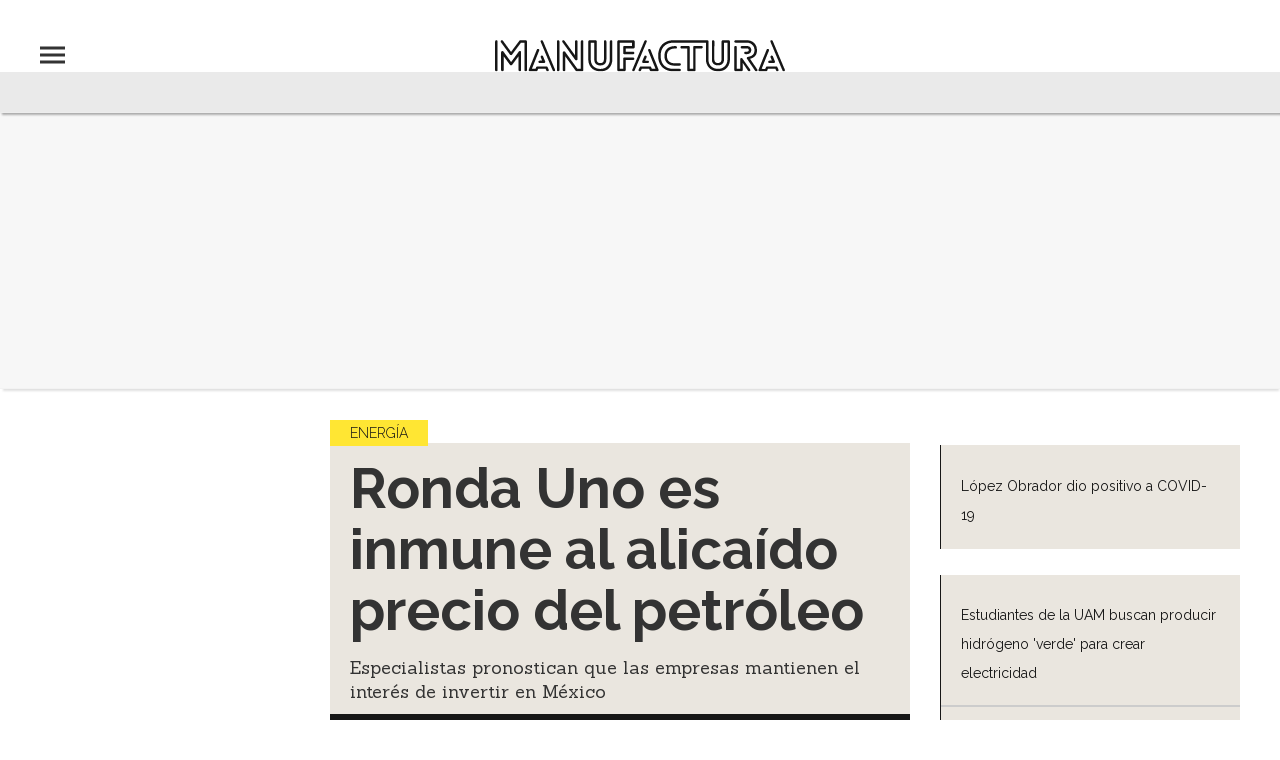

--- FILE ---
content_type: text/html; charset=utf-8
request_url: https://www.google.com/recaptcha/api2/aframe
body_size: 185
content:
<!DOCTYPE HTML><html><head><meta http-equiv="content-type" content="text/html; charset=UTF-8"></head><body><script nonce="HFR1m1D2n-G7PExXk-V-Sw">/** Anti-fraud and anti-abuse applications only. See google.com/recaptcha */ try{var clients={'sodar':'https://pagead2.googlesyndication.com/pagead/sodar?'};window.addEventListener("message",function(a){try{if(a.source===window.parent){var b=JSON.parse(a.data);var c=clients[b['id']];if(c){var d=document.createElement('img');d.src=c+b['params']+'&rc='+(localStorage.getItem("rc::a")?sessionStorage.getItem("rc::b"):"");window.document.body.appendChild(d);sessionStorage.setItem("rc::e",parseInt(sessionStorage.getItem("rc::e")||0)+1);localStorage.setItem("rc::h",'1769401842405');}}}catch(b){}});window.parent.postMessage("_grecaptcha_ready", "*");}catch(b){}</script></body></html>

--- FILE ---
content_type: application/javascript; charset=utf-8
request_url: https://fundingchoicesmessages.google.com/f/AGSKWxV4EYlu5CT7pz0CITVSIHVEcGdCf80KLDFMoaRIJXj7BVdoqmDotMWnV6qUpczj77Ei7W-TAenm9qJOW4TXnzA4sOzJulWaI5_aopXcV5DsZjzvA3wGcQb3k7HBNYZCplC4X3ulMviiYDf8Xzrmx5U9InISngGjzOMhiAaovOXLHNioQiBsGgzpBHU3/_/stats/?t_sid=/smart-ad-server./advert-_feast_ad./adoptionicon.
body_size: -1290
content:
window['88b9a989-9e4c-4586-837a-febca2b320ce'] = true;